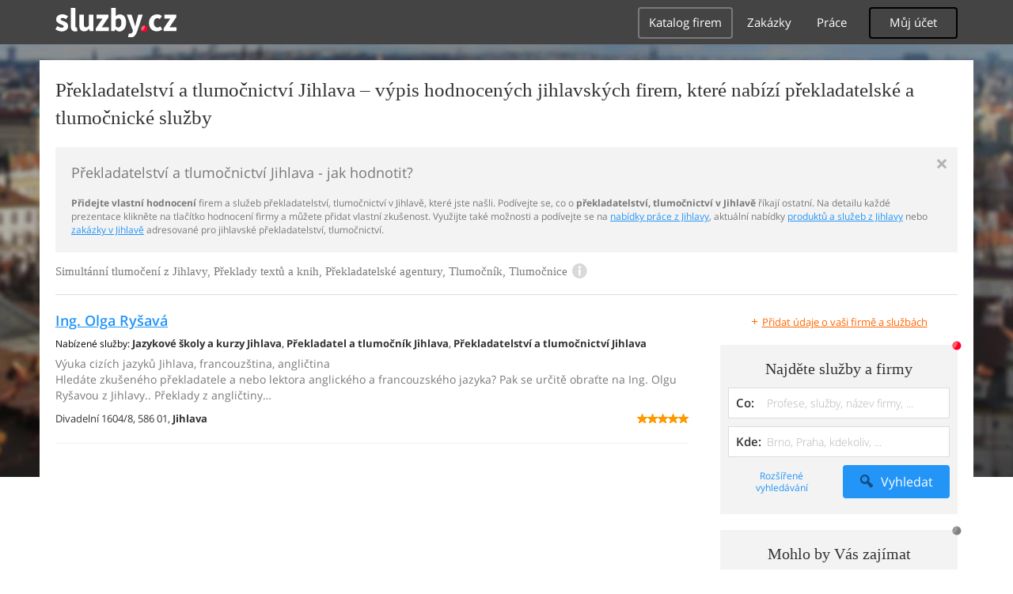

--- FILE ---
content_type: text/html; charset=UTF-8
request_url: https://syndicatedsearch.goog/afs/ads?sjk=WjMIJo0ET82IGmlAB5xz8w%3D%3D&adpage=1&channel=4917569133&client=pub-4220012446249217&q=Jihlava%2C%20Prekladatelstvi%20a%20tlumocnictvi%2C%20Simultanni%20tlumoceni%2C%20Preklady%20textu%20a%20knih%2C%20Prekladatelske%20agentury%2C%20Tlumocnik%2C%20Tlumocnice%2C%20sluzby&r=m&type=0&oe=UTF-8&ie=UTF-8&fexp=21404%2C17300003%2C17301431%2C17301432%2C17301436%2C17301548%2C17301266%2C72717108%2C73110182%2C17301559&format=n1%7Cn1&ad=n2&nocache=6851764525532648&num=0&output=uds_ads_only&v=3&bsl=10&pac=0&u_his=2&u_tz=0&dt=1764525532688&u_w=1280&u_h=720&biw=1280&bih=720&psw=1280&psh=720&frm=0&uio=--&cont=adcontainer0%7Cadcontainer1&drt=0&jsid=csa&jsv=830884147&rurl=https%3A%2F%2Fstatni-verejne-sluzby.sluzby.cz%2Fprekladatelstvi-tlumocnictvi%2Fjihlava
body_size: 8398
content:
<!doctype html><html lang="en"> <head>    <meta content="NOINDEX, NOFOLLOW" name="ROBOTS"> <meta content="telephone=no" name="format-detection"> <meta content="origin" name="referrer"> <title>Ads by Google</title>   </head> <body>  <div id="adBlock">    </div>  <script nonce="cKP2i4ZHpWb4zOP2rioiYQ">window.AFS_AD_REQUEST_RETURN_TIME_ = Date.now();window.IS_GOOGLE_AFS_IFRAME_ = true;(function(){window.ad_json={"caps":[{"n":"queryId","v":"3IUsaZWpN-KT_b8PnaKp8Qw"}],"bg":{"i":"https://www.google.com/js/bg/Rwsyh24y2YzJcLrHd1tau7MV0QvlQ7d9NxgbiBYCie0.js","p":"nJc+CsFivmg1t2t/t5hyiBB7KCqdHGxdBgmuBAWtqvNsUiKC8BXZcyFWZRhRD9p3suw+vYHNJXQ+Y5BSk9nripeU3MuZaQAwo78LktZMHWlhURA7Y7Ma0WkLy9OceP9fuOvJIwtD2HThSw019zFjmIOoFusIKEsHIcDdut8kdD1Fp6L+ZvivrMmHaHLIPDgAkZWSdMIWxQOkwEdar9tzxa/VS4EFEfze598YQl+7EeKt6QFcHcEpvqnmgUD+XW0SLPJtnDc6Qglsz4/uEAtKvQo8slsU9AL3G6PS0ly09jqY4jcOfcStYgC0tRGx4E8xZgKGe+I9ooD5YsSeCZuODjD0ujzAegjNC9NRG/1A9X6C1ERrRb6aSzUL7jsEkPnYIbvKGsvR2XXf1+Jf9RzUuozEbWYTczSChzrexmr2m1dMt1GxumO9LSSIEC9V1YgGH+752C+3E8SRx8qO9F9tObf9SS2WTAKrlR0eIh37PyhnAY4jM0t1HE//5CBmxE1Xq8I9Ljm6/7vER9JDCjZyzYY98iyLp/N522y5uFSCmlPvK3Fp+gXMgJPgwnI0LGRbMmOX5T+LeeVkzYAw828rmDw9cWE/qBgFrJL1wLVhe0o4rmyIJ5VZU59WHILhU8+KAIQtSjuGY8hSx0gFG8RiRwbOwmUBVB4vSKkoCiAWR66/OlLk3NnmJAy2vFT/ca4EmzKLS+6PnCp+ocughmcNBKovjljWKd8uJJCYCVCg0kTnxtEcZt1MwxvAwMr6q4syrcBsV1U+TZofnnUvN0rm/wALM/e9i+VHtRNwVVaT02bPTKplXmiwQ20TV0M4PRTqIYIYNP5XsbZpd0iryqICX7DAas/JTtukEY6QdJESD6itI5Ni+4L1pWy4PQIaemLS6+LJtwwCracT9vTpvhel200H9tFnFEtFu+URuSc2fDkHZeHty+kC/E/mlQKame3QNHChugye1dIPHk1AyMhMuG0Gclg8M4XifEte3n5/ijkxi5b786DApiich0xUI2n4B6V/4UisK6OFyyA9aKiCTjGi0ouMHHoQEPt0U6ylJpc35OrlBnBx4KxNQgdDECFfj+V4TmXKyp7ZEyh27YmUv6czLoTHBcd9MSoOOk0g/PKVu97LNFR+DrI/xvcE3ZKlpCEErVnjMqR7BprkohCT+gi3YPzUu7Sj+ZtIa9FI5EtmmgOmU7/v2OkrdUjWDsfKOLTwk8CsiF5Xujk6D/wz7LL50NkduiFenbH6appjV+VO75/AWzghoetxk53wfnWmUmTDksclW6NIvdMfOIaFRqphAifEUWG5oJDsd3eKIr3lfHzmGeSbG9XL8kIiI8JyNdWDtPOaFlGDYxPVfGP824sAtf1vuFU/NPq3tROiJMstlhm8DMlXUY4bQ3lIc1P2+PbmKPKSuHZ4FgSzlbFwqSiG8ypuK5E1P9TwfiS9wQfx30SpqA2GL8B5VXwIrnoya/4I2BKOiPVrENA0Ocgsa3oQH4n+12pJ4+6DIGuGXf7BoUKX/lM3qnHnwjNbbb6G/4Ktp14RlYOQ7Vc9dFmSP7Z1UAjhaBH8mSj7hnioE3mlluTsVfkzg2UBAepI2PrYmJ9lW8hMzsGQZF4XSBQtuYjWP1xqtFp9MdkrSaX35l8VN8S5PLZQ+cJEQVl9YESs7eIl3nudXP829n1sDG/G4rbFCHthFJlV6bH69Jru3C/wvaDklM2yLi4D9XfiktMQ6QYdLIRplyz6kVEpxWgQM1TBZngrRc/JfeInR4NCzlx3l5TdSLxXEvSRh5VwVpjxuyKnIGPKsUN0mS0CPDAveeOhwvI07D+/6aD/xrrDlW2+YxkAfhYU86A0ZeDe7IsIwFV1xz9nx+M0UM+c09J7LzuEtGeSuIgqExDlDkZEKq1oUtStq8iBeOgTsce+6YsJA1a9IPgy2bBD9ZWAB4bLA/[base64]/7XOrc+3EaZNdseIuBghZcs1qEVygLt6pXz4vDab65ae5DaqRp62XeXphiQQouXSvAQgE66Xkn5TrY9BzUbHX/4yOC/E5RwHXQI3KLl3uwiPYloj1UdIjNqqJYR64oKSJeAsgg7in8gJ88vRux43tf23yK72gIO5pz8N085RFW8DHya1IzvESXhtd4kjOadhZ9ddN6MVM+7DeaA74lfJBW4yYn3swsVbKDtJ6jHZq8JoYta6OLFnBDeXlCZLwfu99iBKBxU37OlDCeufowm8Y7KWFJO/uexBdD6bsiOQuAIR/3YIYKUS9pooDPz1JRrImVYZxhBxS82ZoNgnFZKz6p7cHEog5wRjeI5w3S/GZzpoAAfd2aLFrfe6Nbd31TFXAtOLGBJwaGDgfCWpgTV7xxeqnadgQPai6JrYqmF1gODOklxrA6MHQ07hh/Q5v/6V33FISIh1J8yQbdtHYFIY2zxf0gr94bj0JSpV/rMi5sDW0FDwIoGCi3i1j/10kLs/1qyZXYhsSW2r5roHxYBGtcWa3yrrCtT1yEuYhJSKKSrUeVB03aaKXNCN/[base64]/cTTs3SUjTl1YMjQyKCyWIFvHnVHlX37LQgefyD45mkoSGKdpsYFyNGn64lEC4Mx6JezqcpKugFv/9+2sEo39kNk2jfmSXdfCnmGWxP4un8tPP+Bhfnl6Xx9RUDn7KtG1SCk84pKJaYDHDc1kuHFoWGASFWm/fqP9YA7IczfvQ/TCUZW7DVudcT33Y2oOqxoIhfkkePQIjiaC/e3McFPsmQNFa7eiizveN2xTZO1tKboPg3IhczsEEddxFc1ylF9O6kYYUZ/[base64]/VufsSgOnOF6LE8C71YykNVlt62Y05XvpLNHwH9O6ZcAgFmCo9gDeAZ0PRcHetpE2tXxs9CGy7yNdV/jj0vij3TJFfnitIb2xV8JeN6Eoxw5jglWvP0BaSA/2+g+vvw46j9rJQWwFDQ7uE6BU1QWRxM7P3jTi1x50C/VLqbujbUAies9nuxn0Ze+RNS1cBadswgKUZq6bIldiviljPoEGLP5CB4K/vZEBThBDSat4DHi8xh3GWG7L5/1hJKnGP8NtfRKzDaUAQ7jv/RNnw7KTItrGQ0ZcgqvugXnut4aWBsfn4hQ24bB/rpywYcpwng6c2U50EFPV/9kAp0Y1eRm/e+4TRN9Cl9FaX7IvHVPLNCy0/0NVoqUP21kAkFp1QlaGshecvzk9ZM2oc/qh3LmjYw+eRwrz+ME99rGnXPFaAIEBbWbMNXB5iw8Kt5z/egrwdc2x1T2ePnJgivptfctlv5gWKgNVFN/0hI9v8Zopifdu0vYPfxUMh0N6fme9+S94guxO7fEUB5uRy1NtCu1J6pXdjn0P9WXpqA3z45Rm1h7Nk7fkO0L6P+9NauWA03jhvC76S74BM83Huk7ZcmZqF/9ufWHcLKIrrFOtCSNVcCN4woWvnXv5o1wfT7BOahhm082jSh751OSOL5qqmzaKvOKhO4MnL74M+VyaxFvS7u1pyvyncMQn9DMXEc5Zmmkev+uTy2twoazL3XOCQ3g4WbWItyo9IIGRnoIDhXdhCeEEOumu74qS0IRy9ds2yfc/WfOwryLGCT7nnulLG5r7FzQK0fNh+bJD5Z1b66St6hc9D9pNWRX0GhfzvEy2DAI8suOfi++Vn48ARTMM9nWb/bUUjsZrP/+BPK7eIbG2cJ2X1I2E82L63Uq5Z8pM3jvkgCWR0+HUzRzMNscwGMle/w6JNGO/JDKs632h1dl7amaGgjF3OLDsIhwc1Rw81KbjJbANAfUH57Y9L/T6OV/[base64]/thQHuBkOAHXfS7O+rD5Hbdc9fTXYX2slJtvXfnWSUt/FLQy5bP7QKMT3srGbNhit35kjeLT5JC8Syv1RYlnG1NEB1iVI2Cxl/PW4LIdhtWdJs/AQVnXo+CL3w/fQ95vf/mBy86A3VeFYIR8QVzg9N2wogz7UP8BSQ4Lm36THFO1BIIcyRsyfrZ05ChxGXJK0DzTgy16gUNzBVollK3DcTqsBhPiIVmWPx/3/lQ5iZZyReoTh7Y0GQS3yVobLslboQd14rtlwDCqXc/mScIirXdX9xnvNjG/lWbHUVnSUatUw+p4UdcNnopgoCdd83Nl/YQeRNNM3nX6FceYPoH2VoFzSZIhq5XetbcE7+SbaQgnNHpX+uXm9vg2JJPCTTt7Z0/iiZRrShxr8WiB6Kd2nMEhnnLK8be3tmWUOllJth9cpbrl2L0ZBQA8QjfQVO1LiB4YSdysnMEMZdN4tqPoJ+ErlbGmLkxsdT3U/Eea1B0EIm7yVDFIHYgyxPSnSyy2MBmjd745CellSF7dz16+X9Vo0DJEpE9acJvHFcUIOkCaaS6nw1UuumI9zjn/mfvnyqiZfBTpMlSSZCU+T26nPpATFZoZ9DPIIRWaOf3FscXGyIZ7F38oVZkFXIH80DpF3GzLptTEe1N9gawUpsNmMN4zzYnrZ0E1IGMB8gxWc8ro8SQn0U32FVV7yI4j33jSq4ihrhmdO3dTg2aRawvUy7p/Mxitp7REVAqNBy6ZRV0oqdSXOvT2PPqHmP/8+wlJ0wyrJYYSCVF2yp/du+BPWkmKqqgQz0sdUbp2pkxYlsvtF45LdCtPAQ8bH9kGU3XMVld0AxCslaONBenNVh5Cmr0lPTmSjfbmuDCMmz6MxZBUMXHoJ9INHIt3ElBkIn4GFLFZCw4JGm/yRNHHpWUs2pVGP+aFNz8YOjDkt3AZgXSswJIomSmEHh7/PClaLAwf/raUcbuoTgnWMweEAsGexXoV8CKBPYyXh2l5pyhivxiv2dAe/p8e8ncXyGCOQaJLERVnyfDe3XXJ6OY+1Ye9iLYZ13YDkKAP6ycbBqI/wFy4yC0VizokHjGWH0U8ZZMxF9sLFOBi7ZrYaZO5qB5N8pKrvXHcIEahrbKNmR/BY5H0kkMeRiAsOeVDlAauCsyQGk950qdAAtej7gK1veDdC/UeZOotAKagwu1feczthC266k0VkQ+orKlEz/+E9IqnwAIojaILXfkpzXeZY5LVPuJ//BCy3GL1bLoG/[base64]/TIFXd/iV5FDUMEKFwd4RM4DWJj62oDg2nwqayNp4eiJ8+NWc+hYBK29Gqpi4f0dMe3e/Q0B+SktPgBo29hRhRtF1W07RcDvOz1XhgTQbQDgDWUUzxyTlw0KQ2DrVUagVVIoPXnAaEfv5MTqUiMtuZbJU4+p+KAEHFs6ckMWIkURYFINbs/wUI+/HNBI9tgNXORmuNWCYhl65XPWjpCtTDF4ScFjZU1Znw9JiyFZCanSfcnopONEraLs6HPbxQhBCfpu4+N5OPVPYwKZh63lk04brE9cJ3db2QNJ7PqMdCj+qvo6YL2WvBDfmWsc54ZlEgUfOB30AdxoslVI+VBaaD/[base64]/SF9DYI3G8Mmgc+x2hBPovg1N3X5WMiI+quznuSJmjHbJjZAJPTUvMrylLdUrPUfd4+UOjLEORkQ1hQQ+fdNhSv7/sGjQHVReaLcfPl19r9I0T+++EDPDIoJPqWuCJKhqP2Q3R2Zjib5I/sNR5dJEJlwwusKEbqCOGXxAHpnwwzSjty67BvRd+YROX1OcTOFNxv2Ym6b1x31K3hFIwRXURWhczFT5hvGP+3fdPTkl3oeE6h9+Qf9swzU8SeiJGLzhvgwlonvcrnSUwcV/GfFIbvMrBtU2Ug7e+513XpN+0INkOxJQmuqM8++EqFp9jHioxMPegdPUs+aUJYwKsVUy2uhPejuPm2Au6wLsP2X8daCtOTFcvRTAI1b6hORs3gYHRdlTPS8F/U8emJ3r3U5xrJT8osDNaDrK81TYEH4fWhJIDGzxwgBDGQsO31iThFVs1Tafi37oY8UnsKD1eML2vCK9dG9TeJBRtDhiVhsFRyTbBDQpr86Ic7SMeIQAQ5hBNZPPsoHHczXZw6xVn+G/vOyPHV+GeWUP2pnn2g8JjHLGgndqJuNFSu8+YW+9WrdYiw83jxrN3v3IKt3esHcDHm2u8hsPe7h/F6nvsKUQMkg4P/FCwcPr8p+dt1EedmMhF9Jbg+slxVLpR+YDdhfnGAWvND55E1qBQGWut03jxhS3JoBcxMHUaMOG5n3yXnyVB7qiXu6ky4LzDDI4C+nSnofkmwnnEqa3RU9TRRpVmdKR+/g1lOd/mfvFyipmGucMdU9a6YxNcibvqXYdXkSnMtKReCFd9xIqaFwx3ycopA3Ga2FfBw068Umm+3F3hAQwboibIAIKadd0JhLkBX86tRNGR63HLqahVPtbAYobm9WCB1AQ1OEEEkyFADh3Rbl94/Vs70StCIw7i48TkwMF1YBs51/E1On8RYf4zouULghutsT475H+tmeA7nLzfOrN/Ls+sQrz2VA+GbUs/3fqrO+JpfNv/[base64]/RrnuTATiz+n3Ig4HyiVfsdrL60alTBNhttcQ8D1MmfYarNWNZc2F27pMi04iNC/o3aYvZtj0Um/F+e1HJyDCI3KnDb8Kmfq72Urm8yk58K6ehD1w3crxIiBZwSr7nfKcF+2hj80aRODsgqHeM4Dou4pHiro7M1VLENNuNu0AZy/CvZYmhaZ/NUEc0Pc/13wUDhj979UM0BSmLGL7/ppsHJVUO2y8BdnMuV3fukhtw41MA7mQRLTbwg7D02C90TwguYli0S+LA9srIhm3SE/MmAJxhEKLamB9/6F9j+0Fv8pW7BwvO6bz0zfcZsdiyCzU2KS5Y9FghCqtOMwSvI2HXzfd1e3nQk8CsgKvb4l1U7x9f3ljGtNdtzmFM+0qR8cFXikka1eXsS99QaRPJfB3UsAw5HBTqPmIbTbrSgg0DcYZLz3v3m5+0JNwtfOV+540eC40SUCUvhb1Qn5msxWddi8/o2IckUfqbtctQgMSrzO+T2tz/rruJJoPls6pQaturwzQ1W5wr3CXnqlNH8fz+oc61P09lp09hcbotgr6Jysk/Tmrd1elkZVvpRboBZC0T5FKyj5i5a8CAOPDwvxZqEfyt/[base64]/jd0YIbRNbwnCkrsIa9kN1J+ebTiXaqaZ3S0yASfk+tEeXBHOII+pmAHscz5P6TpRk/vL1jVeMFAItcsb6ycENfQO21USO/V3jQoMXvslylSscou4hvLnfomt9rhSd4asEoLXKWoCMztBL/[base64]/1cKeMTvZ9P/EH3JwpC6/ValfokFAVYDcQcwMSrw049+qokarDsg2tJQ3d/Fqkv3CVnfEkajq9TduE+CKnUCcSqDs4/[base64]/jxqsIokiUSbXiZEjs6aJ5mv8Klrx5lISc+e4yV3roSaToO8kYsmoPsapR6cETLz+iFmJXT3lR3PywJw1jQnf8FpmOd3rNfJu0bku/MVIYBN4TV5TCcen1GfFjeGwITlEKNg/SeGYHAOHrVypODMRVntRojZr5W0hADBBCk3ecSj4MB3IPkf99yIQ18TR9pl7cgbL+7cnVnfCAi6DcdIiWI8XeRDxXEENIM36RnyWcsIWqbPHYQYEJ+VlIo7Y0gPGV026pjalBstBh5ywl4tG73is0W2OMQwXKcgElbtNfQ1pr40OQgDzgG5NqojMgh5AB+gFhZWcM5e/ZpbZpr7XAp0OKx+ssIUzIYdu4JyHJMEOmrxR7DCze2bq4YYXSlRYL/sBLekFrxVqSuq7TOYKmqHJKioHcZenLcpB8ccu/RRVNAcpeybxx+F8h5QHrOT4yOeSN0n1pSjQpmGTN1rlDNfQJACzcKST82I/Cw2PEav6Nbm7z00K+/bjEnso47YIbjxqvMYl48tMNzS3i5wBhN5Wis6kImwFA3KjyxoN7DJWeNzRCCeIKK6+ceqAdg3Wxi4cEJPWmmjPcNkCgKg//ihg4OvL05YAa+5V6qN2se+UNUnenohF3KX1T3H7S74jyr9UnPu15nuVKo4pobJp4"},"gd":{"ff":{"fd":"swap","eiell":true,"pcsbs":"44","pcsbp":"8","esb":true},"cd":{"pid":"pub-4220012446249217","eawp":"partner-pub-4220012446249217","qi":"3IUsaZWpN-KT_b8PnaKp8Qw"},"pc":{},"dc":{"d":true}}};})();</script> <script src="/adsense/search/async-ads.js?pac=0" type="text/javascript" nonce="cKP2i4ZHpWb4zOP2rioiYQ"></script>  </body> </html>